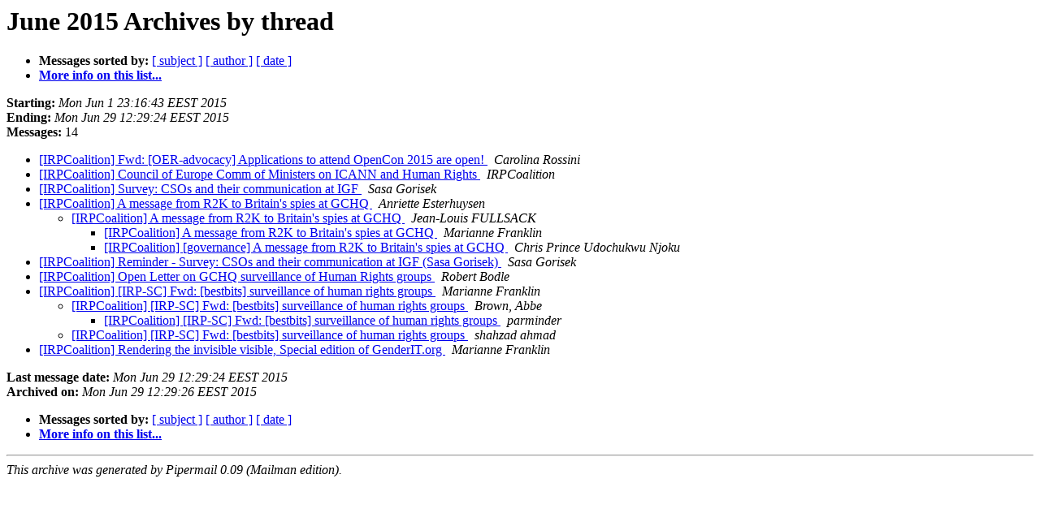

--- FILE ---
content_type: text/html
request_url: https://lists.internetrightsandprinciples.org/pipermail/irp/2015-June/thread.html
body_size: 1482
content:
<!DOCTYPE HTML PUBLIC "-//W3C//DTD HTML 4.01 Transitional//EN">
<HTML>
  <HEAD>
     <title>The IRP June 2015 Archive by thread</title>
     <META NAME="robots" CONTENT="noindex,follow">
     <META http-equiv="Content-Type" content="text/html; charset=us-ascii">
  </HEAD>
  <BODY BGCOLOR="#ffffff">
      <a name="start"></A>
      <h1>June 2015 Archives by thread</h1>
      <ul>
         <li> <b>Messages sorted by:</b>
	        
		<a href="subject.html#start">[ subject ]</a>
		<a href="author.html#start">[ author ]</a>
		<a href="date.html#start">[ date ]</a>

	     <li><b><a href="https://lists.internetrightsandprinciples.org/mailman/listinfo/irp">More info on this list...
                    </a></b></li>
      </ul>
      <p><b>Starting:</b> <i>Mon Jun  1 23:16:43 EEST 2015</i><br>
         <b>Ending:</b> <i>Mon Jun 29 12:29:24 EEST 2015</i><br>
         <b>Messages:</b> 14<p>
     <ul>

<!--0 01433189803.2850- -->
<LI><A HREF="002850.html">[IRPCoalition] Fwd: [OER-advocacy] Applications to attend OpenCon	2015 are open!
</A><A NAME="2850">&nbsp;</A>
<I>Carolina Rossini
</I>

<!--0 01434110206.2851- -->
<LI><A HREF="002851.html">[IRPCoalition] Council of Europe Comm of Ministers on ICANN and	Human Rights
</A><A NAME="2851">&nbsp;</A>
<I>IRPCoalition
</I>

<!--0 01434541516.2852- -->
<LI><A HREF="002852.html">[IRPCoalition] Survey: CSOs and their communication at IGF
</A><A NAME="2852">&nbsp;</A>
<I>Sasa Gorisek
</I>

<!--0 01435050154.2853- -->
<LI><A HREF="002853.html">[IRPCoalition] A message from R2K to Britain's spies at GCHQ
</A><A NAME="2853">&nbsp;</A>
<I>Anriette Esterhuysen
</I>

<UL>
<!--1 01435050154.2853-01435052904.2854- -->
<LI><A HREF="002854.html">[IRPCoalition] A message from R2K to Britain's spies at GCHQ
</A><A NAME="2854">&nbsp;</A>
<I>Jean-Louis FULLSACK
</I>

<UL>
<!--2 01435050154.2853-01435052904.2854-01435065113.2855- -->
<LI><A HREF="002855.html">[IRPCoalition] A message from R2K to Britain's spies at GCHQ
</A><A NAME="2855">&nbsp;</A>
<I>Marianne Franklin
</I>

<!--2 01435050154.2853-01435052904.2854-01435178960.2858- -->
<LI><A HREF="002858.html">[IRPCoalition] [governance] A message from R2K to Britain's spies at GCHQ
</A><A NAME="2858">&nbsp;</A>
<I>Chris Prince Udochukwu Njoku
</I>

</UL>
</UL>
<!--0 01435146360.2856- -->
<LI><A HREF="002856.html">[IRPCoalition] Reminder - Survey: CSOs and their communication at IGF (Sasa Gorisek)
</A><A NAME="2856">&nbsp;</A>
<I>Sasa Gorisek
</I>

<!--0 01435236414.2857- -->
<LI><A HREF="002857.html">[IRPCoalition] Open Letter on GCHQ surveillance of Human Rights	groups
</A><A NAME="2857">&nbsp;</A>
<I>Robert Bodle
</I>

<!--0 01435306936.2859- -->
<LI><A HREF="002859.html">[IRPCoalition] [IRP-SC] Fwd: [bestbits] surveillance of human	rights groups
</A><A NAME="2859">&nbsp;</A>
<I>Marianne Franklin
</I>

<UL>
<!--1 01435306936.2859-01435307334.2860- -->
<LI><A HREF="002860.html">[IRPCoalition] [IRP-SC] Fwd: [bestbits] surveillance of	human	rights groups
</A><A NAME="2860">&nbsp;</A>
<I>Brown, Abbe
</I>

<UL>
<!--2 01435306936.2859-01435307334.2860-01435311585.2862- -->
<LI><A HREF="002862.html">[IRPCoalition] [IRP-SC] Fwd: [bestbits] surveillance of human rights groups
</A><A NAME="2862">&nbsp;</A>
<I>parminder
</I>

</UL>
<!--1 01435306936.2859-01435307923.2861- -->
<LI><A HREF="002861.html">[IRPCoalition] [IRP-SC] Fwd: [bestbits] surveillance of human rights groups
</A><A NAME="2861">&nbsp;</A>
<I>shahzad ahmad
</I>

</UL>
<!--0 01435570164.2863- -->
<LI><A HREF="002863.html">[IRPCoalition] Rendering the invisible visible,	Special edition of GenderIT.org
</A><A NAME="2863">&nbsp;</A>
<I>Marianne Franklin
</I>

    </ul>
    <p>
      <a name="end"><b>Last message date:</b></a> 
       <i>Mon Jun 29 12:29:24 EEST 2015</i><br>
    <b>Archived on:</b> <i>Mon Jun 29 12:29:26 EEST 2015</i>
    <p>
   <ul>
         <li> <b>Messages sorted by:</b>
	        
		<a href="subject.html#start">[ subject ]</a>
		<a href="author.html#start">[ author ]</a>
		<a href="date.html#start">[ date ]</a>
	     <li><b><a href="https://lists.internetrightsandprinciples.org/mailman/listinfo/irp">More info on this list...
                    </a></b></li>
     </ul>
     <p>
     <hr>
     <i>This archive was generated by
     Pipermail 0.09 (Mailman edition).</i>
  </BODY>
</HTML>

